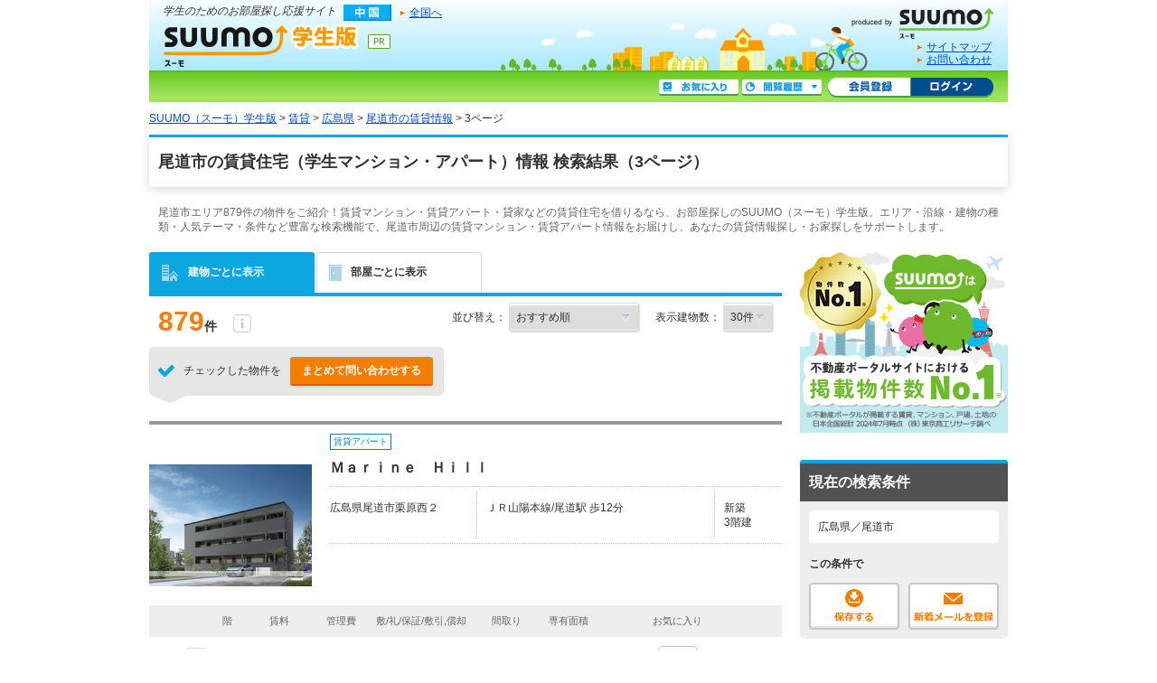

--- FILE ---
content_type: text/html;charset=UTF-8
request_url: https://gakusei.suumo.jp/jj/chintai/parts/FR301FI004/?sc=34205&ar=080&bs=040&po1=25&sngz=&page=3&ta=34
body_size: 991
content:
<!-- FR301FI0040 START -->
<div class="ui-section-header">
	<h2>条件を変更して、もっと物件を探す</h2>
</div>
<div class="ui-section-body">
	<dl class="change-condition">
<dt>近くの行政区で探す</dt>
	<dd>
		<ul class="change-condition-list change-condition-list--type2">
		<li>
			<a href="/chintai/hiroshima/sc_mihara/?smk=r02">三原市（654）</a>&nbsp;&nbsp;|&nbsp;&nbsp;</li>
		<li>
			<a href="/chintai/hiroshima/sc_fukuyama/?smk=r02">福山市（3375）</a>&nbsp;&nbsp;|&nbsp;&nbsp;</li>
		<li>
			<a href="/chintai/hiroshima/sc_fuchu/?smk=r02">府中市（109）</a>&nbsp;&nbsp;|&nbsp;&nbsp;</li>
		<li>
			<a href="/chintai/hiroshima/sc_seragun/?smk=r02">世羅郡（12）</a></li>
		</ul>
	</dd>
</dl>
</div>
<!-- FR301FI0040 END -->


--- FILE ---
content_type: text/html;charset=UTF-8
request_url: https://gakusei.suumo.jp/jj/common/parts/JJ901FJ901/?ar=080&ta=34&sc=34205&times=1769197060974&kkkKoseiCd=C900007&dc=3&lp=03
body_size: 1558
content:
<script language="javascript">
<!--
	function banner_open_win_detail(object,target){
		SubWindow=window.open(object,target,"width=780,top=0,left=0,toolbar=1,location=1,status=1,menubar=1,scrollbars=1,resizable=1");
		SubWindow.focus();
	}
//-->
</script>
<div class="itemlisthbox itemlisthbox--size2">
			<ul>
<li>
						<a href="/jj/common/parts/JJ901FJ901/click?url=858f648b37b9f43db4d235a8446baecf6d5547938485bd4661a6ac0bf76292be&amp;fmlg=b001&amp;ba=20036008 " onClick="javascript:banner_open_win_detail('/jj/common/parts/JJ901FJ901/click?url=858f648b37b9f43db4d235a8446baecf6d5547938485bd4661a6ac0bf76292be&amp;fmlg=b001&amp;ba=20036008 ', '');return false;">
<img width="115" height="60" alt="受験生無料合格前予約はこちら" src="https://img01.suumo.com/front/gazo/banner/080/C900007/img/08/20036008.gif" /></a></li>
							</ul>
		</div>
<!-- "summary":{"ar":"080","bs":"","orgurl2":"https://gakusei.suumo.jp/jj/common/parts/JJ901FJ901/?ar=080&ta=34&sc=34205&times=1769197060974&kkkKoseiCd=C900007&dc=3&lp=03","ba":["20036008"]} -->
